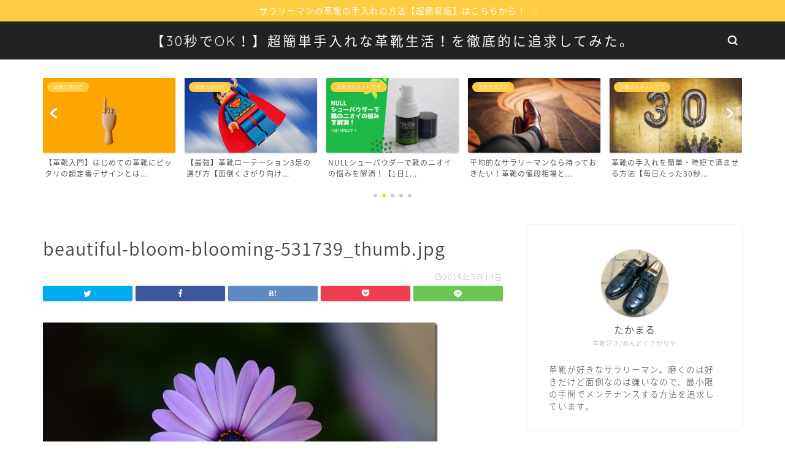

--- FILE ---
content_type: text/html; charset=UTF-8
request_url: https://rakukawagutsu.com/not-need-delicatecream/beautiful-bloom-blooming-531739_thumb-jpg/
body_size: 12490
content:
<!DOCTYPE html>
<html lang="ja">
<head prefix="og: http://ogp.me/ns# fb: http://ogp.me/ns/fb# article: http://ogp.me/ns/article#">
<meta charset="utf-8">
<meta http-equiv="X-UA-Compatible" content="IE=edge">
<meta name="viewport" content="width=device-width, initial-scale=1">
<!-- ここからOGP -->
<meta property="og:type" content="blog">
<meta property="og:title" content="beautiful-bloom-blooming-531739_thumb.jpg｜超簡単手入れな革靴生活！を徹底的に追求してみた。"> 
<meta property="og:url" content="https://rakukawagutsu.com/not-need-delicatecream/beautiful-bloom-blooming-531739_thumb-jpg/"> 
<meta property="og:description" content=""> 
<meta property="og:image" content="https://rakukawagutsu.com/wp-content/themes/jin/img/noimg.png">
<meta property="og:site_name" content="超簡単手入れな革靴生活！を徹底的に追求してみた。">
<meta property="fb:admins" content="">
<meta name="twitter:card" content="summary">
<meta name="twitter:site" content="@takamaru_bkrk">
<!-- ここまでOGP --> 

<meta name="description" itemprop="description" content="" >
<link rel="shortcut icon" href="https://rakukawagutsu.com/wp-content/themes/jin/favicon.ico">

<title>beautiful-bloom-blooming-531739_thumb.jpg | 超簡単手入れな革靴生活！を徹底的に追求してみた。</title>

		<!-- All in One SEO 4.1.5.3 -->
		<meta name="robots" content="max-image-preview:large" />
		<meta property="og:locale" content="ja_JP" />
		<meta property="og:site_name" content="超簡単手入れな革靴生活！を徹底的に追求してみた。 | 高い再現性を目指します" />
		<meta property="og:type" content="article" />
		<meta property="og:title" content="beautiful-bloom-blooming-531739_thumb.jpg | 超簡単手入れな革靴生活！を徹底的に追求してみた。" />
		<meta property="article:published_time" content="2019-05-14T01:27:28+00:00" />
		<meta property="article:modified_time" content="2019-05-14T01:27:28+00:00" />
		<meta name="twitter:card" content="summary" />
		<meta name="twitter:domain" content="rakukawagutsu.com" />
		<meta name="twitter:title" content="beautiful-bloom-blooming-531739_thumb.jpg | 超簡単手入れな革靴生活！を徹底的に追求してみた。" />
		<script type="application/ld+json" class="aioseo-schema">
			{"@context":"https:\/\/schema.org","@graph":[{"@type":"WebSite","@id":"https:\/\/rakukawagutsu.com\/#website","url":"https:\/\/rakukawagutsu.com\/","name":"\u8d85\u7c21\u5358\u624b\u5165\u308c\u306a\u9769\u9774\u751f\u6d3b\uff01\u3092\u5fb9\u5e95\u7684\u306b\u8ffd\u6c42\u3057\u3066\u307f\u305f\u3002","description":"\u9ad8\u3044\u518d\u73fe\u6027\u3092\u76ee\u6307\u3057\u307e\u3059","inLanguage":"ja","publisher":{"@id":"https:\/\/rakukawagutsu.com\/#organization"}},{"@type":"Organization","@id":"https:\/\/rakukawagutsu.com\/#organization","name":"\u8d85\u7c21\u5358\u624b\u5165\u308c\u306a\u9769\u9774\u751f\u6d3b\uff01\u3092\u5fb9\u5e95\u7684\u306b\u8ffd\u6c42\u3057\u3066\u307f\u305f\u3002","url":"https:\/\/rakukawagutsu.com\/"},{"@type":"BreadcrumbList","@id":"https:\/\/rakukawagutsu.com\/not-need-delicatecream\/beautiful-bloom-blooming-531739_thumb-jpg\/#breadcrumblist","itemListElement":[{"@type":"ListItem","@id":"https:\/\/rakukawagutsu.com\/#listItem","position":1,"item":{"@type":"WebPage","@id":"https:\/\/rakukawagutsu.com\/","name":"\u30db\u30fc\u30e0","description":"\u9ad8\u3044\u518d\u73fe\u6027\u3092\u76ee\u6307\u3057\u307e\u3059","url":"https:\/\/rakukawagutsu.com\/"},"nextItem":"https:\/\/rakukawagutsu.com\/not-need-delicatecream\/beautiful-bloom-blooming-531739_thumb-jpg\/#listItem"},{"@type":"ListItem","@id":"https:\/\/rakukawagutsu.com\/not-need-delicatecream\/beautiful-bloom-blooming-531739_thumb-jpg\/#listItem","position":2,"item":{"@type":"WebPage","@id":"https:\/\/rakukawagutsu.com\/not-need-delicatecream\/beautiful-bloom-blooming-531739_thumb-jpg\/","name":"beautiful-bloom-blooming-531739_thumb.jpg","url":"https:\/\/rakukawagutsu.com\/not-need-delicatecream\/beautiful-bloom-blooming-531739_thumb-jpg\/"},"previousItem":"https:\/\/rakukawagutsu.com\/#listItem"}]},{"@type":"Person","@id":"https:\/\/rakukawagutsu.com\/author\/takamaru_kawagutsu\/#author","url":"https:\/\/rakukawagutsu.com\/author\/takamaru_kawagutsu\/","name":"takamaru_kawagutsu","image":{"@type":"ImageObject","@id":"https:\/\/rakukawagutsu.com\/not-need-delicatecream\/beautiful-bloom-blooming-531739_thumb-jpg\/#authorImage","url":"https:\/\/secure.gravatar.com\/avatar\/a24ef90db6ead1e812f8fa63e3843fed?s=96&d=mm&r=g","width":96,"height":96,"caption":"takamaru_kawagutsu"}},{"@type":"ItemPage","@id":"https:\/\/rakukawagutsu.com\/not-need-delicatecream\/beautiful-bloom-blooming-531739_thumb-jpg\/#itempage","url":"https:\/\/rakukawagutsu.com\/not-need-delicatecream\/beautiful-bloom-blooming-531739_thumb-jpg\/","name":"beautiful-bloom-blooming-531739_thumb.jpg | \u8d85\u7c21\u5358\u624b\u5165\u308c\u306a\u9769\u9774\u751f\u6d3b\uff01\u3092\u5fb9\u5e95\u7684\u306b\u8ffd\u6c42\u3057\u3066\u307f\u305f\u3002","inLanguage":"ja","isPartOf":{"@id":"https:\/\/rakukawagutsu.com\/#website"},"breadcrumb":{"@id":"https:\/\/rakukawagutsu.com\/not-need-delicatecream\/beautiful-bloom-blooming-531739_thumb-jpg\/#breadcrumblist"},"author":"https:\/\/rakukawagutsu.com\/author\/takamaru_kawagutsu\/#author","creator":"https:\/\/rakukawagutsu.com\/author\/takamaru_kawagutsu\/#author","datePublished":"2019-05-14T01:27:28+09:00","dateModified":"2019-05-14T01:27:28+09:00"}]}
		</script>
		<!-- All in One SEO -->

<link rel='dns-prefetch' href='//ajax.googleapis.com' />
<link rel='dns-prefetch' href='//cdnjs.cloudflare.com' />
<link rel='dns-prefetch' href='//s.w.org' />
<link rel='dns-prefetch' href='//pagead2.googlesyndication.com' />
<link rel="alternate" type="application/rss+xml" title="超簡単手入れな革靴生活！を徹底的に追求してみた。 &raquo; フィード" href="https://rakukawagutsu.com/feed/" />
<link rel="alternate" type="application/rss+xml" title="超簡単手入れな革靴生活！を徹底的に追求してみた。 &raquo; コメントフィード" href="https://rakukawagutsu.com/comments/feed/" />
<link rel="alternate" type="application/rss+xml" title="超簡単手入れな革靴生活！を徹底的に追求してみた。 &raquo; beautiful-bloom-blooming-531739_thumb.jpg のコメントのフィード" href="https://rakukawagutsu.com/not-need-delicatecream/beautiful-bloom-blooming-531739_thumb-jpg/feed/" />
		<script type="text/javascript">
			window._wpemojiSettings = {"baseUrl":"https:\/\/s.w.org\/images\/core\/emoji\/12.0.0-1\/72x72\/","ext":".png","svgUrl":"https:\/\/s.w.org\/images\/core\/emoji\/12.0.0-1\/svg\/","svgExt":".svg","source":{"concatemoji":"https:\/\/rakukawagutsu.com\/wp-includes\/js\/wp-emoji-release.min.js?ver=5.3.20"}};
			!function(e,a,t){var n,r,o,i=a.createElement("canvas"),p=i.getContext&&i.getContext("2d");function s(e,t){var a=String.fromCharCode;p.clearRect(0,0,i.width,i.height),p.fillText(a.apply(this,e),0,0);e=i.toDataURL();return p.clearRect(0,0,i.width,i.height),p.fillText(a.apply(this,t),0,0),e===i.toDataURL()}function c(e){var t=a.createElement("script");t.src=e,t.defer=t.type="text/javascript",a.getElementsByTagName("head")[0].appendChild(t)}for(o=Array("flag","emoji"),t.supports={everything:!0,everythingExceptFlag:!0},r=0;r<o.length;r++)t.supports[o[r]]=function(e){if(!p||!p.fillText)return!1;switch(p.textBaseline="top",p.font="600 32px Arial",e){case"flag":return s([127987,65039,8205,9895,65039],[127987,65039,8203,9895,65039])?!1:!s([55356,56826,55356,56819],[55356,56826,8203,55356,56819])&&!s([55356,57332,56128,56423,56128,56418,56128,56421,56128,56430,56128,56423,56128,56447],[55356,57332,8203,56128,56423,8203,56128,56418,8203,56128,56421,8203,56128,56430,8203,56128,56423,8203,56128,56447]);case"emoji":return!s([55357,56424,55356,57342,8205,55358,56605,8205,55357,56424,55356,57340],[55357,56424,55356,57342,8203,55358,56605,8203,55357,56424,55356,57340])}return!1}(o[r]),t.supports.everything=t.supports.everything&&t.supports[o[r]],"flag"!==o[r]&&(t.supports.everythingExceptFlag=t.supports.everythingExceptFlag&&t.supports[o[r]]);t.supports.everythingExceptFlag=t.supports.everythingExceptFlag&&!t.supports.flag,t.DOMReady=!1,t.readyCallback=function(){t.DOMReady=!0},t.supports.everything||(n=function(){t.readyCallback()},a.addEventListener?(a.addEventListener("DOMContentLoaded",n,!1),e.addEventListener("load",n,!1)):(e.attachEvent("onload",n),a.attachEvent("onreadystatechange",function(){"complete"===a.readyState&&t.readyCallback()})),(n=t.source||{}).concatemoji?c(n.concatemoji):n.wpemoji&&n.twemoji&&(c(n.twemoji),c(n.wpemoji)))}(window,document,window._wpemojiSettings);
		</script>
		<style type="text/css">
img.wp-smiley,
img.emoji {
	display: inline !important;
	border: none !important;
	box-shadow: none !important;
	height: 1em !important;
	width: 1em !important;
	margin: 0 .07em !important;
	vertical-align: -0.1em !important;
	background: none !important;
	padding: 0 !important;
}
</style>
	<link rel='stylesheet' id='wp-block-library-css'  href='https://rakukawagutsu.com/wp-includes/css/dist/block-library/style.min.css?ver=5.3.20' type='text/css' media='all' />
<link rel='stylesheet' id='theme-style-css'  href='https://rakukawagutsu.com/wp-content/themes/jin/style.css?ver=5.3.20' type='text/css' media='all' />
<link rel='stylesheet' id='swiper-style-css'  href='https://cdnjs.cloudflare.com/ajax/libs/Swiper/4.0.7/css/swiper.min.css?ver=5.3.20' type='text/css' media='all' />
<script type='text/javascript'>
/* <![CDATA[ */
var eio_lazy_vars = {"exactdn_domain":""};
/* ]]> */
</script>
<script type='text/javascript' src='https://rakukawagutsu.com/wp-content/plugins/ewww-image-optimizer/includes/lazysizes.min.js?ver=525.0'></script>
<link rel='https://api.w.org/' href='https://rakukawagutsu.com/wp-json/' />
<link rel='shortlink' href='https://rakukawagutsu.com/?p=73' />
<link rel="alternate" type="application/json+oembed" href="https://rakukawagutsu.com/wp-json/oembed/1.0/embed?url=https%3A%2F%2Frakukawagutsu.com%2Fnot-need-delicatecream%2Fbeautiful-bloom-blooming-531739_thumb-jpg%2F" />
<link rel="alternate" type="text/xml+oembed" href="https://rakukawagutsu.com/wp-json/oembed/1.0/embed?url=https%3A%2F%2Frakukawagutsu.com%2Fnot-need-delicatecream%2Fbeautiful-bloom-blooming-531739_thumb-jpg%2F&#038;format=xml" />
<meta name="generator" content="Site Kit by Google 1.46.0" />	<style type="text/css">
		#wrapper{
							background-color: #fff;
				background-image: url();
					}
		.related-entry-headline-text span:before,
		#comment-title span:before,
		#reply-title span:before{
			background-color: #222222;
			border-color: #222222!important;
		}
		
		#breadcrumb:after,
		#page-top a{	
			background-color: #222222;
		}
				#footer-widget-area{
			background-color: #222222;
			border: none!important;
		}
		.footer-inner a
		#copyright,
		#copyright-center{
			border-color: taransparent!important;
			color: #444444!important;
		}
				.page-top-footer a{
			color: #222222!important;
		}
				#breadcrumb ul li,
		#breadcrumb ul li a{
			color: #222222!important;
		}
		
		body,
		a,
		a:link,
		a:visited,
		.my-profile,
		.widgettitle,
		.tabBtn-mag label{
			color: #444444;
		}
		a:hover{
			color: #008db7;
		}
						.widget_nav_menu ul > li > a:before,
		.widget_categories ul > li > a:before,
		.widget_pages ul > li > a:before,
		.widget_recent_entries ul > li > a:before,
		.widget_archive ul > li > a:before,
		.widget_archive form:after,
		.widget_categories form:after,
		.widget_nav_menu ul > li > ul.sub-menu > li > a:before,
		.widget_categories ul > li > .children > li > a:before,
		.widget_pages ul > li > .children > li > a:before,
		.widget_nav_menu ul > li > ul.sub-menu > li > ul.sub-menu li > a:before,
		.widget_categories ul > li > .children > li > .children li > a:before,
		.widget_pages ul > li > .children > li > .children li > a:before{
			color: #222222;
		}
		.widget_nav_menu ul .sub-menu .sub-menu li a:before{
			background-color: #444444!important;
		}
		footer .footer-widget,
		footer .footer-widget a,
		footer .footer-widget ul li,
		.footer-widget.widget_nav_menu ul > li > a:before,
		.footer-widget.widget_categories ul > li > a:before,
		.footer-widget.widget_recent_entries ul > li > a:before,
		.footer-widget.widget_pages ul > li > a:before,
		.footer-widget.widget_archive ul > li > a:before,
		footer .widget_tag_cloud .tagcloud a:before{
			color: #fff!important;
			border-color: #fff!important;
		}
		footer .footer-widget .widgettitle{
			color: #fff!important;
			border-color: #ffcd44!important;
		}
		footer .widget_nav_menu ul .children .children li a:before,
		footer .widget_categories ul .children .children li a:before,
		footer .widget_nav_menu ul .sub-menu .sub-menu li a:before{
			background-color: #fff!important;
		}
		#drawernav a:hover,
		.post-list-title,
		#prev-next p,
		#toc_container .toc_list li a{
			color: #444444!important;
		}
		
		#header-box{
			background-color: #222222;
		}
												@media (min-width: 768px) {
			.top-image-meta{
				margin-top: calc(0px - 30px);
			}
		}
		@media (min-width: 1200px) {
			.top-image-meta{
				margin-top: calc(0px);
			}
		}
				.pickup-contents:before{
			background-color: #222222!important;
		}
		
		.main-image-text{
			color: #ffffff;
		}
		.main-image-text-sub{
			color: #555;
		}
		
						#site-info{
			padding-top: 15px!important;
			padding-bottom: 15px!important;
		}
				
		#site-info span a{
			color: #f4f4f4!important;
		}
		
				#headmenu .headsns .line a svg{
			fill: #f4f4f4!important;
		}
		#headmenu .headsns a,
		#headmenu{
			color: #f4f4f4!important;
			border-color:#f4f4f4!important;
		}
						.profile-follow .line-sns a svg{
			fill: #222222!important;
		}
		.profile-follow .line-sns a:hover svg{
			fill: #ffcd44!important;
		}
		.profile-follow a{
			color: #222222!important;
			border-color:#222222!important;
		}
		.profile-follow a:hover,
		#headmenu .headsns a:hover{
			color:#ffcd44!important;
			border-color:#ffcd44!important;
		}
				.search-box:hover{
			color:#ffcd44!important;
			border-color:#ffcd44!important;
		}
				#header #headmenu .headsns .line a:hover svg{
			fill:#ffcd44!important;
		}
		.cps-icon-bar,
		#navtoggle:checked + .sp-menu-open .cps-icon-bar{
			background-color: #f4f4f4;
		}
		#nav-container{
			background-color: #fcfcfc;
		}
		.menu-box .menu-item svg{
			fill:#666666;
		}
		#drawernav ul.menu-box > li > a,
		#drawernav2 ul.menu-box > li > a,
		#drawernav3 ul.menu-box > li > a,
		#drawernav4 ul.menu-box > li > a,
		#drawernav5 ul.menu-box > li > a,
		#drawernav ul.menu-box > li.menu-item-has-children:after,
		#drawernav2 ul.menu-box > li.menu-item-has-children:after,
		#drawernav3 ul.menu-box > li.menu-item-has-children:after,
		#drawernav4 ul.menu-box > li.menu-item-has-children:after,
		#drawernav5 ul.menu-box > li.menu-item-has-children:after{
			color: #666666!important;
		}
		#drawernav ul.menu-box li a,
		#drawernav2 ul.menu-box li a,
		#drawernav3 ul.menu-box li a,
		#drawernav4 ul.menu-box li a,
		#drawernav5 ul.menu-box li a{
			font-size: 14px!important;
		}
		#drawernav3 ul.menu-box > li{
			color: #444444!important;
		}
		#drawernav4 .menu-box > .menu-item > a:after,
		#drawernav3 .menu-box > .menu-item > a:after,
		#drawernav .menu-box > .menu-item > a:after{
			background-color: #666666!important;
		}
		#drawernav2 .menu-box > .menu-item:hover,
		#drawernav5 .menu-box > .menu-item:hover{
			border-top-color: #222222!important;
		}
				.cps-info-bar a{
			background-color: #ffcd44!important;
		}
				@media (min-width: 768px) {
			.post-list-mag .post-list-item:not(:nth-child(2n)){
				margin-right: 2.6%;
			}
		}
				@media (min-width: 768px) {
			#tab-1:checked ~ .tabBtn-mag li [for="tab-1"]:after,
			#tab-2:checked ~ .tabBtn-mag li [for="tab-2"]:after,
			#tab-3:checked ~ .tabBtn-mag li [for="tab-3"]:after,
			#tab-4:checked ~ .tabBtn-mag li [for="tab-4"]:after{
				border-top-color: #222222!important;
			}
			.tabBtn-mag label{
				border-bottom-color: #222222!important;
			}
		}
		#tab-1:checked ~ .tabBtn-mag li [for="tab-1"],
		#tab-2:checked ~ .tabBtn-mag li [for="tab-2"],
		#tab-3:checked ~ .tabBtn-mag li [for="tab-3"],
		#tab-4:checked ~ .tabBtn-mag li [for="tab-4"],
		#prev-next a.next:after,
		#prev-next a.prev:after,
		.more-cat-button a:hover span:before{
			background-color: #222222!important;
		}
		

		.swiper-slide .post-list-cat,
		.post-list-mag .post-list-cat,
		.post-list-mag3col .post-list-cat,
		.post-list-mag-sp1col .post-list-cat,
		.swiper-pagination-bullet-active,
		.pickup-cat,
		.post-list .post-list-cat,
		#breadcrumb .bcHome a:hover span:before,
		.popular-item:nth-child(1) .pop-num,
		.popular-item:nth-child(2) .pop-num,
		.popular-item:nth-child(3) .pop-num{
			background-color: #ffcd44!important;
		}
		.sidebar-btn a,
		.profile-sns-menu{
			background-color: #ffcd44!important;
		}
		.sp-sns-menu a,
		.pickup-contents-box a:hover .pickup-title{
			border-color: #222222!important;
			color: #222222!important;
		}
				.pro-line svg{
			fill: #222222!important;
		}
		.cps-post-cat a,
		.meta-cat,
		.popular-cat{
			background-color: #ffcd44!important;
			border-color: #ffcd44!important;
		}
		.tagicon,
		.tag-box a,
		#toc_container .toc_list > li,
		#toc_container .toc_title{
			color: #222222!important;
		}
		.widget_tag_cloud a::before{
			color: #444444!important;
		}
		.tag-box a,
		#toc_container:before{
			border-color: #222222!important;
		}
		.cps-post-cat a:hover{
			color: #008db7!important;
		}
		.pagination li:not([class*="current"]) a:hover,
		.widget_tag_cloud a:hover{
			background-color: #222222!important;
		}
		.pagination li:not([class*="current"]) a:hover{
			opacity: 0.5!important;
		}
		.pagination li.current a{
			background-color: #222222!important;
			border-color: #222222!important;
		}
		.nextpage a:hover span {
			color: #222222!important;
			border-color: #222222!important;
		}
		.cta-content:before{
			background-color: #6FBFCA!important;
		}
		.cta-text,
		.info-title{
			color: #fff!important;
		}
		#footer-widget-area.footer_style1 .widgettitle{
			border-color: #ffcd44!important;
		}
		.sidebar_style1 .widgettitle,
		.sidebar_style5 .widgettitle{
			border-color: #222222!important;
		}
		.sidebar_style2 .widgettitle,
		.sidebar_style4 .widgettitle,
		.sidebar_style6 .widgettitle,
		#home-bottom-widget .widgettitle,
		#home-top-widget .widgettitle,
		#post-bottom-widget .widgettitle,
		#post-top-widget .widgettitle{
			background-color: #222222!important;
		}
		#home-bottom-widget .widget_search .search-box input[type="submit"],
		#home-top-widget .widget_search .search-box input[type="submit"],
		#post-bottom-widget .widget_search .search-box input[type="submit"],
		#post-top-widget .widget_search .search-box input[type="submit"]{
			background-color: #ffcd44!important;
		}
		
		.tn-logo-size{
			font-size: 160%!important;
		}
		@media (min-width: 768px) {
		.tn-logo-size img{
			width: calc(160%*2.2)!important;
		}
		}
		@media (min-width: 1200px) {
		.tn-logo-size img{
			width: 160%!important;
		}
		}
		.sp-logo-size{
			font-size: 100%!important;
		}
		.sp-logo-size img{
			width: 100%!important;
		}
				.cps-post-main ul > li:before,
		.cps-post-main ol > li:before{
			background-color: #ffcd44!important;
		}
		.profile-card .profile-title{
			background-color: #222222!important;
		}
		.profile-card{
			border-color: #222222!important;
		}
		.cps-post-main a{
			color:#008db7;
		}
		.cps-post-main .marker{
			background: -webkit-linear-gradient( transparent 60%, #ffcedb 0% ) ;
			background: linear-gradient( transparent 60%, #ffcedb 0% ) ;
		}
		.cps-post-main .marker2{
			background: -webkit-linear-gradient( transparent 60%, #a9eaf2 0% ) ;
			background: linear-gradient( transparent 60%, #a9eaf2 0% ) ;
		}
		
		
		.simple-box1{
			border-color:#ef9b9b!important;
		}
		.simple-box2{
			border-color:#f2bf7d!important;
		}
		.simple-box3{
			border-color:#b5e28a!important;
		}
		.simple-box4{
			border-color:#7badd8!important;
		}
		.simple-box4:before{
			background-color: #7badd8;
		}
		.simple-box5{
			border-color:#e896c7!important;
		}
		.simple-box5:before{
			background-color: #e896c7;
		}
		.simple-box6{
			background-color:#fffdef!important;
		}
		.simple-box7{
			border-color:#def1f9!important;
		}
		.simple-box7:before{
			background-color:#def1f9!important;
		}
		.simple-box8{
			border-color:#96ddc1!important;
		}
		.simple-box8:before{
			background-color:#96ddc1!important;
		}
		.simple-box9:before{
			background-color:#e1c0e8!important;
		}
				.simple-box9:after{
			border-color:#e1c0e8 #e1c0e8 #fff #fff!important;
		}
				
		.kaisetsu-box1:before,
		.kaisetsu-box1-title{
			background-color:#ffb49e!important;
		}
		.kaisetsu-box2{
			border-color:#89c2f4!important;
		}
		.kaisetsu-box2-title{
			background-color:#89c2f4!important;
		}
		.kaisetsu-box4{
			border-color:#ea91a9!important;
		}
		.kaisetsu-box4-title{
			background-color:#ea91a9!important;
		}
		.kaisetsu-box5:before{
			background-color:#57b3ba!important;
		}
		.kaisetsu-box5-title{
			background-color:#57b3ba!important;
		}
		
		.concept-box1{
			border-color:#85db8f!important;
		}
		.concept-box1:after{
			background-color:#85db8f!important;
		}
		.concept-box1:before{
			content:"ポイント"!important;
			color:#85db8f!important;
		}
		.concept-box2{
			border-color:#f7cf6a!important;
		}
		.concept-box2:after{
			background-color:#f7cf6a!important;
		}
		.concept-box2:before{
			content:"注意点"!important;
			color:#f7cf6a!important;
		}
		.concept-box3{
			border-color:#86cee8!important;
		}
		.concept-box3:after{
			background-color:#86cee8!important;
		}
		.concept-box3:before{
			content:"良い例"!important;
			color:#86cee8!important;
		}
		.concept-box4{
			border-color:#ed8989!important;
		}
		.concept-box4:after{
			background-color:#ed8989!important;
		}
		.concept-box4:before{
			content:"悪い例"!important;
			color:#ed8989!important;
		}
		.concept-box5{
			border-color:#9e9e9e!important;
		}
		.concept-box5:after{
			background-color:#9e9e9e!important;
		}
		.concept-box5:before{
			content:"参考"!important;
			color:#9e9e9e!important;
		}
		.concept-box6{
			border-color:#8eaced!important;
		}
		.concept-box6:after{
			background-color:#8eaced!important;
		}
		.concept-box6:before{
			content:"メモ"!important;
			color:#8eaced!important;
		}
		
		.innerlink-box1,
		.blog-card{
			border-color:#73bc9b!important;
		}
		.innerlink-box1-title{
			background-color:#73bc9b!important;
			border-color:#73bc9b!important;
		}
		.innerlink-box1:before,
		.blog-card-hl-box{
			background-color:#73bc9b!important;
		}
				.concept-box1:before,
		.concept-box2:before,
		.concept-box3:before,
		.concept-box4:before,
		.concept-box5:before,
		.concept-box6:before{
			background-color: #fff;
			background-image: url();
		}
		.concept-box1:after,
		.concept-box2:after,
		.concept-box3:after,
		.concept-box4:after,
		.concept-box5:after,
		.concept-box6:after{
			border-color: #fff;
			border-image: url() 27 23 / 50px 30px / 1rem round space0 / 5px 5px;
		}
				
		.jin-ac-box01-title::after{
			color: #222222;
		}
		
		.color-button01 a,
		.color-button01 a:hover,
		.color-button01:before{
			background-color: #008db7!important;
		}
		.top-image-btn-color a,
		.top-image-btn-color a:hover,
		.top-image-btn-color:before{
			background-color: #ffcd44!important;
		}
		.color-button02 a,
		.color-button02 a:hover,
		.color-button02:before{
			background-color: #d9333f!important;
		}
		
		.color-button01-big a,
		.color-button01-big a:hover,
		.color-button01-big:before{
			background-color: #3296d1!important;
		}
		.color-button01-big a,
		.color-button01-big:before{
			border-radius: 5px!important;
		}
		.color-button01-big a{
			padding-top: 20px!important;
			padding-bottom: 20px!important;
		}
		
		.color-button02-big a,
		.color-button02-big a:hover,
		.color-button02-big:before{
			background-color: #83d159!important;
		}
		.color-button02-big a,
		.color-button02-big:before{
			border-radius: 5px!important;
		}
		.color-button02-big a{
			padding-top: 20px!important;
			padding-bottom: 20px!important;
		}
				.color-button01-big{
			width: 75%!important;
		}
		.color-button02-big{
			width: 75%!important;
		}
				
		
					.top-image-btn-color:before,
			.color-button01:before,
			.color-button02:before,
			.color-button01-big:before,
			.color-button02-big:before{
				bottom: -1px;
				left: -1px;
				width: 100%;
				height: 100%;
				border-radius: 6px;
				box-shadow: 0px 1px 5px 0px rgba(0, 0, 0, 0.25);
				-webkit-transition: all .4s;
				transition: all .4s;
			}
			.top-image-btn-color a:hover,
			.color-button01 a:hover,
			.color-button02 a:hover,
			.color-button01-big a:hover,
			.color-button02-big a:hover{
				-webkit-transform: translateY(2px);
				transform: translateY(2px);
				-webkit-filter: brightness(0.95);
				 filter: brightness(0.95);
			}
			.top-image-btn-color:hover:before,
			.color-button01:hover:before,
			.color-button02:hover:before,
			.color-button01-big:hover:before,
			.color-button02-big:hover:before{
				-webkit-transform: translateY(2px);
				transform: translateY(2px);
				box-shadow: none!important;
			}
				
		.h2-style01 h2,
		.h2-style02 h2:before,
		.h2-style03 h2,
		.h2-style04 h2:before,
		.h2-style05 h2,
		.h2-style07 h2:before,
		.h2-style07 h2:after,
		.h3-style03 h3:before,
		.h3-style02 h3:before,
		.h3-style05 h3:before,
		.h3-style07 h3:before,
		.h2-style08 h2:after,
		.h2-style10 h2:before,
		.h2-style10 h2:after,
		.h3-style02 h3:after,
		.h4-style02 h4:before{
			background-color: #222222!important;
		}
		.h3-style01 h3,
		.h3-style04 h3,
		.h3-style05 h3,
		.h3-style06 h3,
		.h4-style01 h4,
		.h2-style02 h2,
		.h2-style08 h2,
		.h2-style08 h2:before,
		.h2-style09 h2,
		.h4-style03 h4{
			border-color: #222222!important;
		}
		.h2-style05 h2:before{
			border-top-color: #222222!important;
		}
		.h2-style06 h2:before,
		.sidebar_style3 .widgettitle:after{
			background-image: linear-gradient(
				-45deg,
				transparent 25%,
				#222222 25%,
				#222222 50%,
				transparent 50%,
				transparent 75%,
				#222222 75%,
				#222222			);
		}
				.jin-h2-icons.h2-style02 h2 .jic:before,
		.jin-h2-icons.h2-style04 h2 .jic:before,
		.jin-h2-icons.h2-style06 h2 .jic:before,
		.jin-h2-icons.h2-style07 h2 .jic:before,
		.jin-h2-icons.h2-style08 h2 .jic:before,
		.jin-h2-icons.h2-style09 h2 .jic:before,
		.jin-h2-icons.h2-style10 h2 .jic:before,
		.jin-h3-icons.h3-style01 h3 .jic:before,
		.jin-h3-icons.h3-style02 h3 .jic:before,
		.jin-h3-icons.h3-style03 h3 .jic:before,
		.jin-h3-icons.h3-style04 h3 .jic:before,
		.jin-h3-icons.h3-style05 h3 .jic:before,
		.jin-h3-icons.h3-style06 h3 .jic:before,
		.jin-h3-icons.h3-style07 h3 .jic:before,
		.jin-h4-icons.h4-style01 h4 .jic:before,
		.jin-h4-icons.h4-style02 h4 .jic:before,
		.jin-h4-icons.h4-style03 h4 .jic:before,
		.jin-h4-icons.h4-style04 h4 .jic:before{
			color:#222222;
		}
		
		@media all and (-ms-high-contrast:none){
			*::-ms-backdrop, .color-button01:before,
			.color-button02:before,
			.color-button01-big:before,
			.color-button02-big:before{
				background-color: #595857!important;
			}
		}
		
		.jin-lp-h2 h2,
		.jin-lp-h2 h2{
			background-color: transparent!important;
			border-color: transparent!important;
			color: #444444!important;
		}
		.jincolumn-h3style2{
			border-color:#222222!important;
		}
		.jinlph2-style1 h2:first-letter{
			color:#222222!important;
		}
		.jinlph2-style2 h2,
		.jinlph2-style3 h2{
			border-color:#222222!important;
		}
		.jin-photo-title .jin-fusen1-down,
		.jin-photo-title .jin-fusen1-even,
		.jin-photo-title .jin-fusen1-up{
			border-left-color:#222222;
		}
		.jin-photo-title .jin-fusen2,
		.jin-photo-title .jin-fusen3{
			background-color:#222222;
		}
		.jin-photo-title .jin-fusen2:before,
		.jin-photo-title .jin-fusen3:before {
			border-top-color: #222222;
		}
		
		
	</style>

<!-- Google AdSense snippet added by Site Kit -->
<meta name="google-adsense-platform-account" content="ca-host-pub-2644536267352236">
<meta name="google-adsense-platform-domain" content="sitekit.withgoogle.com">
<!-- End Google AdSense snippet added by Site Kit -->
<noscript><style>.lazyload[data-src]{display:none !important;}</style></noscript>
<!-- Google AdSense snippet added by Site Kit -->
<script  src="https://pagead2.googlesyndication.com/pagead/js/adsbygoogle.js?client=ca-pub-9603653146877231" crossorigin="anonymous"></script>

<!-- End Google AdSense snippet added by Site Kit -->
		<style type="text/css" id="wp-custom-css">
			/*箇条書きの色変更*/
ul {
}

/* 購入・申し込みボタン */
.my-button-a8 {
	text-align: center;
	margin-top: 30px;
}
.my-button-a8 a {
  margin: 0 auto;
  padding: 1em;
  color: #fff;
  font-size: 18px;
  font-weight: 700;
  background-color: #1DB948;
  transition: 0.3s;
	text-decoration:none;
	text-align: center;
}

.my-button-a8 a:hover {
  text-decoration: none;
  background-color: #10B040;
}

/*Amazon*/
.amazlet-box {
	border: 2px solid #bbbbbb;
	padding: 24px;
	margin-bottom: 24px!important;
}
.amazlet-image {
	margin-right: 24px!important;
}
.amazlet-image img{
margin-bottom: 0;
}
.amazlet-detail {
	display: none;
}
.amazlet-name > p {
	padding-bottom: 0.5rem;
}
.amazlet-link {
		margin-top: 24px!important;
}
.amazlet-link a {
	text-decoration: none;
	background: orange;
	color: white;
	padding: 6px 24px;
	border-radius: 2px;
	font-size: 0.9em;
}

.cps-post-main h2 {
	margin-top: 4rem;
	margin-bottom: 2rem;
}
.cps-post-main h3 {
	margin-top: 3rem;
}		</style>
			
<!--カエレバCSS-->
<link href="https://rakukawagutsu.com/wp-content/themes/jin/css/kaereba.css" rel="stylesheet" />
<!--アプリーチCSS-->

<!-- Global site tag (gtag.js) - Google Analytics -->
<script async src="https://www.googletagmanager.com/gtag/js?id=UA-35888399-7"></script>
<script>
  window.dataLayer = window.dataLayer || [];
  function gtag(){dataLayer.push(arguments);}
  gtag('js', new Date());

  gtag('config', 'UA-35888399-7');
</script>
</head>
<body class="attachment attachment-template-default single single-attachment postid-73 attachmentid-73 attachment-jpeg" id="nts-style">
<div id="wrapper">

		
	<div id="scroll-content" class="animate">
	
		<!--ヘッダー-->

									<div class="cps-info-bar animate">
			<a href="http://rakukawagutsu.com/easy-care-30s/"><span>サラリーマンの革靴の手入れの方法【超簡易版】はこちらから！</span></a>
		</div>
		
<div id="header-box" class="tn_on header-box animate">
	<div id="header" class="header-type2 header animate">
		
		<div id="site-info" class="ef">
												<span class="tn-logo-size"><a href='https://rakukawagutsu.com/' title='超簡単手入れな革靴生活！を徹底的に追求してみた。' rel='home'>【30秒でOK！】超簡単手入れな革靴生活！を徹底的に追求してみた。</a></span>
									</div>

	
				<div id="headmenu">
			<span class="headsns tn_sns_on">
																	
									

			</span>
			<span class="headsearch tn_search_on">
				<form class="search-box" role="search" method="get" id="searchform" action="https://rakukawagutsu.com/">
	<input type="search" placeholder="" class="text search-text" value="" name="s" id="s">
	<input type="submit" id="searchsubmit" value="&#xe931;">
</form>
			</span>
		</div>
		
	</div>
	
		
</div>

		
		
		<!--ヘッダー-->

		<div class="clearfix"></div>

			
													<div class="pickup-contents-box-post-type animate">
	<div class="swiper-container">
		<ul class="pickup-contents swiper-wrapper">
					<li class="swiper-slide">
								<a href="https://rakukawagutsu.com/easy-care-30s/">
					<div class="pickup-image">
											<img src="data:image/svg+xml,%3Csvg xmlns='http://www.w3.org/2000/svg' viewBox='0 0 640 360'%3E%3C/svg%3E" alt="" width="640" height="360" data-src="https://rakukawagutsu.com/wp-content/uploads/2019/05/johannes-w-249542-unsplash-640x360.jpg" loading="lazy" class="lazyload" /><noscript><img src="https://rakukawagutsu.com/wp-content/uploads/2019/05/johannes-w-249542-unsplash-640x360.jpg" alt="" width="640" height="360" /></noscript>
																	<span class="cps-post-cat pickup-cat category-maintenance" style="background-color:!important;" itemprop="keywords">革靴のお手入れ方法</span>
											</div>
					<div class="pickup-title">革靴の手入れを簡単・時短で済ませる方法【毎日たった30秒...</div>
				</a>
							</li>
					<li class="swiper-slide">
								<a href="https://rakukawagutsu.com/first-lethershoes/">
					<div class="pickup-image">
											<img src="data:image/svg+xml,%3Csvg xmlns='http://www.w3.org/2000/svg' viewBox='0 0 640 360'%3E%3C/svg%3E" alt="" width="640" height="360" data-src="https://rakukawagutsu.com/wp-content/uploads/2019/05/charles-575243-unsplash-640x360.jpg" loading="lazy" class="lazyload" /><noscript><img src="https://rakukawagutsu.com/wp-content/uploads/2019/05/charles-575243-unsplash-640x360.jpg" alt="" width="640" height="360" /></noscript>
																	<span class="cps-post-cat pickup-cat category-how-to-select" style="background-color:!important;" itemprop="keywords">革靴の選び方</span>
											</div>
					<div class="pickup-title">【革靴入門】はじめての革靴にピッタリの超定番デザインとは...</div>
				</a>
							</li>
					<li class="swiper-slide">
								<a href="https://rakukawagutsu.com/select-rotation-3shoes/">
					<div class="pickup-image">
											<img src="data:image/svg+xml,%3Csvg xmlns='http://www.w3.org/2000/svg' viewBox='0 0 640 360'%3E%3C/svg%3E" alt="" width="640" height="360" data-src="https://rakukawagutsu.com/wp-content/uploads/2019/05/superman-1529274_640-640x360.jpg" loading="lazy" class="lazyload" /><noscript><img src="https://rakukawagutsu.com/wp-content/uploads/2019/05/superman-1529274_640-640x360.jpg" alt="" width="640" height="360" /></noscript>
																	<span class="cps-post-cat pickup-cat category-how-to-select" style="background-color:!important;" itemprop="keywords">革靴の選び方</span>
											</div>
					<div class="pickup-title">【最強】革靴ローテーション3足の選び方【面倒くさがり向け...</div>
				</a>
							</li>
					<li class="swiper-slide">
								<a href="https://rakukawagutsu.com/null-shoe-powder/">
					<div class="pickup-image">
											<img src="data:image/svg+xml,%3Csvg xmlns='http://www.w3.org/2000/svg' viewBox='0 0 640 360'%3E%3C/svg%3E" alt="" width="640" height="360" data-src="https://rakukawagutsu.com/wp-content/uploads/2021/12/NULLシューパウダーで靴のニオイの悩みを解消！-640x360.png" loading="lazy" class="lazyload" /><noscript><img src="https://rakukawagutsu.com/wp-content/uploads/2021/12/NULLシューパウダーで靴のニオイの悩みを解消！-640x360.png" alt="" width="640" height="360" /></noscript>
																	<span class="cps-post-cat pickup-cat category-maintenance" style="background-color:!important;" itemprop="keywords">革靴のお手入れ方法</span>
											</div>
					<div class="pickup-title">NULLシューパウダーで靴のニオイの悩みを解消！【1日1...</div>
				</a>
							</li>
					<li class="swiper-slide">
								<a href="https://rakukawagutsu.com/salaryman-average/">
					<div class="pickup-image">
											<img src="data:image/svg+xml,%3Csvg xmlns='http://www.w3.org/2000/svg' viewBox='0 0 640 360'%3E%3C/svg%3E" alt="" width="640" height="360" data-src="https://rakukawagutsu.com/wp-content/uploads/2019/05/clem-onojeghuo-130511-unsplash-640x360.jpg" loading="lazy" class="lazyload" /><noscript><img src="https://rakukawagutsu.com/wp-content/uploads/2019/05/clem-onojeghuo-130511-unsplash-640x360.jpg" alt="" width="640" height="360" /></noscript>
																	<span class="cps-post-cat pickup-cat category-how-to-select" style="background-color:!important;" itemprop="keywords">革靴の選び方</span>
											</div>
					<div class="pickup-title">平均的なサラリーマンなら持っておきたい！革靴の値段相場と...</div>
				</a>
							</li>
				</ul>
		
		<div class="swiper-pagination"></div>
		<div class="swiper-button-prev"></div>
		<div class="swiper-button-next"></div>
	</div>
</div>
							
			
	<div id="contents">
		
		<!--メインコンテンツ-->
		<main id="main-contents" class="main-contents article_style2 animate" itemprop="mainContentOfPage">
				<section class="cps-post-box hentry">
											<article class="cps-post">
							<header class="cps-post-header">
								<h1 class="cps-post-title entry-title" itemprop="headline">beautiful-bloom-blooming-531739_thumb.jpg</h1>
								<div class="cps-post-meta vcard">
									<span class="writer fn" itemprop="author" itemscope itemtype="https://schema.org/Person"><span itemprop="name">takamaru_kawagutsu</span></span>
									<span class="cps-post-cat" itemprop="keywords"></span>
									<span class="cps-post-date-box">
												<span class="cps-post-date"><i class="jic jin-ifont-watch" aria-hidden="true"></i>&nbsp;<time class="entry-date date published updated" datetime="2019-05-14T10:27:28+09:00">2019年5月14日</time></span>
										</span>
								</div>
																											<div class="share-top sns-design-type01">
	<div class="sns-top">
		<ol>
			<!--ツイートボタン-->
							<li class="twitter"><a href="https://twitter.com/intent/tweet?url=https%3A%2F%2Frakukawagutsu.com%2Fnot-need-delicatecream%2Fbeautiful-bloom-blooming-531739_thumb-jpg%2F&text=beautiful-bloom-blooming-531739_thumb.jpg - 超簡単手入れな革靴生活！を徹底的に追求してみた。&via=takamaru_bkrk&tw_p=tweetbutton"><i class="jic jin-ifont-twitter"></i></a>
				</li>
						<!--Facebookボタン-->
							<li class="facebook">
				<a href="https://www.facebook.com/sharer.php?src=bm&u=https%3A%2F%2Frakukawagutsu.com%2Fnot-need-delicatecream%2Fbeautiful-bloom-blooming-531739_thumb-jpg%2F&t=beautiful-bloom-blooming-531739_thumb.jpg - 超簡単手入れな革靴生活！を徹底的に追求してみた。" onclick="javascript:window.open(this.href, '', 'menubar=no,toolbar=no,resizable=yes,scrollbars=yes,height=300,width=600');return false;"><i class="jic jin-ifont-facebook-t" aria-hidden="true"></i></a>
				</li>
						<!--はてブボタン-->
							<li class="hatebu">
				<a href="https://b.hatena.ne.jp/add?mode=confirm&url=https%3A%2F%2Frakukawagutsu.com%2Fnot-need-delicatecream%2Fbeautiful-bloom-blooming-531739_thumb-jpg%2F" onclick="javascript:window.open(this.href, '', 'menubar=no,toolbar=no,resizable=yes,scrollbars=yes,height=400,width=510');return false;" ><i class="font-hatena"></i></a>
				</li>
						<!--Poketボタン-->
							<li class="pocket">
				<a href="https://getpocket.com/edit?url=https%3A%2F%2Frakukawagutsu.com%2Fnot-need-delicatecream%2Fbeautiful-bloom-blooming-531739_thumb-jpg%2F&title=beautiful-bloom-blooming-531739_thumb.jpg - 超簡単手入れな革靴生活！を徹底的に追求してみた。"><i class="jic jin-ifont-pocket" aria-hidden="true"></i></a>
				</li>
							<li class="line">
				<a href="https://line.me/R/msg/text/?https%3A%2F%2Frakukawagutsu.com%2Fnot-need-delicatecream%2Fbeautiful-bloom-blooming-531739_thumb-jpg%2F"><i class="jic jin-ifont-line" aria-hidden="true"></i></a>
				</li>
		</ol>
	</div>
</div>
<div class="clearfix"></div>
																								</header>

							<div class="cps-post-main-box">
								<div class="cps-post-main h2-style01 h3-style06 h4-style01 entry-content m-size " itemprop="articleBody">

																													<p>
											<a href="https://rakukawagutsu.com/wp-content/uploads/2019/05/beautiful-bloom-blooming-531739_thumb.jpg" target="_blank"><img src="data:image/svg+xml,%3Csvg xmlns='http://www.w3.org/2000/svg' viewBox='0 0 644 430'%3E%3C/svg%3E" width="644" height="430" alt="" data-src="https://rakukawagutsu.com/wp-content/uploads/2019/05/beautiful-bloom-blooming-531739_thumb.jpg" loading="lazy" class="lazyload" /><noscript><img src="https://rakukawagutsu.com/wp-content/uploads/2019/05/beautiful-bloom-blooming-531739_thumb.jpg" width="644" height="430" alt="" /></noscript></a>
										</p>
																		
								</div>
							</div>
						</article>
														</section>
			
															</main>
		<!--サイドバー-->
<div id="sidebar" class="sideber sidebar_style1 animate" role="complementary" itemscope itemtype="https://schema.org/WPSideBar">
		
	<div id="widget-profile-2" class="widget widget-profile">		<div class="my-profile">
			<div class="myjob">革靴好き/めんどくさがりや</div>
			<div class="myname">たかまる</div>
			<div class="my-profile-thumb">		
				<a href="https://rakukawagutsu.com/not-need-delicatecream/beautiful-bloom-blooming-531739_thumb-jpg/"><img src="[data-uri]" data-src="http://rakukawagutsu.com/wp-content/uploads/2019/05/2019-05-12-13-54-47-2-150x150.jpg" loading="lazy" class="lazyload" /><noscript><img src="http://rakukawagutsu.com/wp-content/uploads/2019/05/2019-05-12-13-54-47-2-150x150.jpg" /></noscript></a>
			</div>
			<div class="myintro">革靴が好きなサラリーマン。磨くのは好きだけど面倒なのは嫌いなので、最小限の手間でメンテナンスする方法を追求しています。</div>
					</div>
		</div><div id="search-2" class="widget widget_search"><div class="widgettitle ef">サイト内検索</div><form class="search-box" role="search" method="get" id="searchform" action="https://rakukawagutsu.com/">
	<input type="search" placeholder="" class="text search-text" value="" name="s" id="s">
	<input type="submit" id="searchsubmit" value="&#xe931;">
</form>
</div>	
			<div id="widget-tracking">
	<div id="categories-2" class="widget widget_categories"><div class="widgettitle ef">カテゴリー</div>		<ul>
				<li class="cat-item cat-item-3"><a href="https://rakukawagutsu.com/category/maintenance/" title="革靴のメンテナンス方法をまとめました。">革靴のお手入れ方法 <span class="count">3</span></a>
</li>
	<li class="cat-item cat-item-4"><a href="https://rakukawagutsu.com/category/how-to-select/" title="革靴を購入する前に読んでおきたい記事です。">革靴の選び方 <span class="count">13</span></a>
</li>
	<li class="cat-item cat-item-5"><a href="https://rakukawagutsu.com/category/knowledge/" title="知っておくと便利な革靴の知識">革靴まめ知識 <span class="count">2</span></a>
</li>
		</ul>
			</div><div id="text-2" class="widget widget_text">			<div class="textwidget"><p><a href="https://px.a8.net/svt/ejp?a8mat=3HQYAX+7CCI56+328C+2BDYZL" rel="nofollow"><br />
<img src="data:image/svg+xml,%3Csvg xmlns='http://www.w3.org/2000/svg' viewBox='0 0 300 250'%3E%3C/svg%3E" alt="" width="300" height="250" border="0" data-src="https://www26.a8.net/svt/bgt?aid=211209513444&amp;wid=002&amp;eno=01&amp;mid=s00000014286014006000&amp;mc=1" loading="lazy" class="lazyload" /><noscript><img src="https://www26.a8.net/svt/bgt?aid=211209513444&amp;wid=002&amp;eno=01&amp;mid=s00000014286014006000&amp;mc=1" alt="" width="300" height="250" border="0" /></noscript></a></p>
</div>
		</div>	</div>
		</div>
	</div>
	<div class="clearfix"></div>
	<!--フッター-->
			<!-- breadcrumb -->
<div id="breadcrumb" class="footer_type2">
	<ul itemscope itemtype="https://schema.org/BreadcrumbList">
		
		<div class="page-top-footer"><a class="totop"><i class="jic jin-ifont-arrow-top"></i></a></div>
		
		<li itemprop="itemListElement" itemscope itemtype="https://schema.org/ListItem">
			<a href="https://rakukawagutsu.com/" itemid="https://rakukawagutsu.com/" itemscope itemtype="https://schema.org/Thing" itemprop="item">
				<i class="jic jin-ifont-home space-i" aria-hidden="true"></i><span itemprop="name">HOME</span>
			</a>
			<meta itemprop="position" content="1">
		</li>
		
				
				<li itemprop="itemListElement" itemscope itemtype="https://schema.org/ListItem">
			<i class="jic jin-ifont-arrow space" aria-hidden="true"></i>
			<a href="#" itemid="" itemscope itemtype="https://schema.org/Thing" itemprop="item">
				<span itemprop="name">beautiful-bloom-blooming-531739_thumb.jpg</span>
			</a>
			<meta itemprop="position" content="2">		</li>
			</ul>
</div>
<!--breadcrumb-->			<footer role="contentinfo" itemscope itemtype="https://schema.org/WPFooter">
	
		<!--ここからフッターウィジェット-->
		
								<div id="footer-widget-area" class="footer_style2 footer_type2">
				<div id="footer-widget-box">
					<div id="footer-widget-left">
						<div id="categories-3" class="footer-widget widget_categories"><div class="widgettitle ef">カテゴリー</div>		<ul>
				<li class="cat-item cat-item-3"><a href="https://rakukawagutsu.com/category/maintenance/" title="革靴のメンテナンス方法をまとめました。">革靴のお手入れ方法 <span class="count">3</span></a>
</li>
	<li class="cat-item cat-item-4"><a href="https://rakukawagutsu.com/category/how-to-select/" title="革靴を購入する前に読んでおきたい記事です。">革靴の選び方 <span class="count">13</span></a>
</li>
	<li class="cat-item cat-item-5"><a href="https://rakukawagutsu.com/category/knowledge/" title="知っておくと便利な革靴の知識">革靴まめ知識 <span class="count">2</span></a>
</li>
		</ul>
			</div>					</div>
					<div id="footer-widget-center">
						<div id="widget-recommend-3" class="footer-widget widget-recommend"><div class="widgettitle ef">おすすめ記事</div>		<div id="new-entry-box">
			<ul>
								     								<li class="new-entry-item">
						<a href="https://rakukawagutsu.com/size-sneaker-lethershoes/" rel="bookmark">
							<div class="new-entry" itemprop="image" itemscope itemtype="https://schema.org/ImageObject">
								<figure class="eyecatch">
																			<img src="https://rakukawagutsu.com/wp-content/ewww/lazy/placeholder-320x180.png" class="attachment-cps_thumbnails size-cps_thumbnails wp-post-image lazyload" alt=""   data-src="https://rakukawagutsu.com/wp-content/uploads/2019/05/markus-spiske-711232-unsplash-320x180.jpg" data-srcset="https://rakukawagutsu.com/wp-content/uploads/2019/05/markus-spiske-711232-unsplash-320x180.jpg 320w, https://rakukawagutsu.com/wp-content/uploads/2019/05/markus-spiske-711232-unsplash-640x360.jpg 640w" data-sizes="auto" loading="lazy" /><noscript><img src="https://rakukawagutsu.com/wp-content/uploads/2019/05/markus-spiske-711232-unsplash-320x180.jpg" class="attachment-cps_thumbnails size-cps_thumbnails wp-post-image" alt="" srcset="https://rakukawagutsu.com/wp-content/uploads/2019/05/markus-spiske-711232-unsplash-320x180.jpg 320w, https://rakukawagutsu.com/wp-content/uploads/2019/05/markus-spiske-711232-unsplash-640x360.jpg 640w" sizes="(max-width: 320px) 100vw, 320px" /></noscript>										<meta itemprop="url" content="https://rakukawagutsu.com/wp-content/uploads/2019/05/markus-spiske-711232-unsplash-640x360.jpg">
										<meta itemprop="width" content="640">
										<meta itemprop="height" content="360">
																	</figure>
							</div>
							<div class="new-entry-item-meta">
								<h3 class="new-entry-item-title" itemprop="headline">革靴とスニーカーのサイズの違いは何cm？【革靴の選び方】</h3>
							</div>
						</a>
					</li>
									<li class="new-entry-item">
						<a href="https://rakukawagutsu.com/easy-care-30s/" rel="bookmark">
							<div class="new-entry" itemprop="image" itemscope itemtype="https://schema.org/ImageObject">
								<figure class="eyecatch">
																			<img src="https://rakukawagutsu.com/wp-content/ewww/lazy/placeholder-320x180.png" class="attachment-cps_thumbnails size-cps_thumbnails wp-post-image lazyload" alt="革靴の手入れを簡単・時短で済ませる方法"   data-src="https://rakukawagutsu.com/wp-content/uploads/2019/05/johannes-w-249542-unsplash-320x180.jpg" data-srcset="https://rakukawagutsu.com/wp-content/uploads/2019/05/johannes-w-249542-unsplash-320x180.jpg 320w, https://rakukawagutsu.com/wp-content/uploads/2019/05/johannes-w-249542-unsplash-640x360.jpg 640w" data-sizes="auto" loading="lazy" /><noscript><img src="https://rakukawagutsu.com/wp-content/uploads/2019/05/johannes-w-249542-unsplash-320x180.jpg" class="attachment-cps_thumbnails size-cps_thumbnails wp-post-image" alt="革靴の手入れを簡単・時短で済ませる方法" srcset="https://rakukawagutsu.com/wp-content/uploads/2019/05/johannes-w-249542-unsplash-320x180.jpg 320w, https://rakukawagutsu.com/wp-content/uploads/2019/05/johannes-w-249542-unsplash-640x360.jpg 640w" sizes="(max-width: 320px) 100vw, 320px" /></noscript>										<meta itemprop="url" content="https://rakukawagutsu.com/wp-content/uploads/2019/05/johannes-w-249542-unsplash-640x360.jpg">
										<meta itemprop="width" content="640">
										<meta itemprop="height" content="360">
																	</figure>
							</div>
							<div class="new-entry-item-meta">
								<h3 class="new-entry-item-title" itemprop="headline">革靴の手入れを簡単・時短で済ませる方法【毎日たった30秒】</h3>
							</div>
						</a>
					</li>
									<li class="new-entry-item">
						<a href="https://rakukawagutsu.com/not-need-delicatecream/" rel="bookmark">
							<div class="new-entry" itemprop="image" itemscope itemtype="https://schema.org/ImageObject">
								<figure class="eyecatch">
																			<img src="https://rakukawagutsu.com/wp-content/ewww/lazy/placeholder-320x180.png" class="attachment-cps_thumbnails size-cps_thumbnails wp-post-image lazyload" alt="ガラスレザーにデリケートクリームは不要？おすすめクリームは？"   data-src="https://rakukawagutsu.com/wp-content/uploads/2019/05/shoeshine-72477_640-320x180.jpg" data-srcset="https://rakukawagutsu.com/wp-content/uploads/2019/05/shoeshine-72477_640-320x180.jpg 320w, https://rakukawagutsu.com/wp-content/uploads/2019/05/shoeshine-72477_640-300x170.jpg 300w, https://rakukawagutsu.com/wp-content/uploads/2019/05/shoeshine-72477_640-640x360.jpg 640w" data-sizes="auto" loading="lazy" /><noscript><img src="https://rakukawagutsu.com/wp-content/uploads/2019/05/shoeshine-72477_640-320x180.jpg" class="attachment-cps_thumbnails size-cps_thumbnails wp-post-image" alt="ガラスレザーにデリケートクリームは不要？おすすめクリームは？" srcset="https://rakukawagutsu.com/wp-content/uploads/2019/05/shoeshine-72477_640-320x180.jpg 320w, https://rakukawagutsu.com/wp-content/uploads/2019/05/shoeshine-72477_640-300x170.jpg 300w, https://rakukawagutsu.com/wp-content/uploads/2019/05/shoeshine-72477_640-640x360.jpg 640w" sizes="(max-width: 320px) 100vw, 320px" /></noscript>										<meta itemprop="url" content="https://rakukawagutsu.com/wp-content/uploads/2019/05/shoeshine-72477_640-640x360.jpg">
										<meta itemprop="width" content="640">
										<meta itemprop="height" content="360">
																	</figure>
							</div>
							<div class="new-entry-item-meta">
								<h3 class="new-entry-item-title" itemprop="headline">ガラスレザーにデリケートクリームは不要？おすすめクリームは？</h3>
							</div>
						</a>
					</li>
									<li class="new-entry-item">
						<a href="https://rakukawagutsu.com/first-lethershoes/" rel="bookmark">
							<div class="new-entry" itemprop="image" itemscope itemtype="https://schema.org/ImageObject">
								<figure class="eyecatch">
																			<img src="https://rakukawagutsu.com/wp-content/ewww/lazy/placeholder-320x180.png" class="attachment-cps_thumbnails size-cps_thumbnails wp-post-image lazyload" alt=""   data-src="https://rakukawagutsu.com/wp-content/uploads/2019/05/charles-575243-unsplash-320x180.jpg" data-srcset="https://rakukawagutsu.com/wp-content/uploads/2019/05/charles-575243-unsplash-320x180.jpg 320w, https://rakukawagutsu.com/wp-content/uploads/2019/05/charles-575243-unsplash-640x360.jpg 640w" data-sizes="auto" loading="lazy" /><noscript><img src="https://rakukawagutsu.com/wp-content/uploads/2019/05/charles-575243-unsplash-320x180.jpg" class="attachment-cps_thumbnails size-cps_thumbnails wp-post-image" alt="" srcset="https://rakukawagutsu.com/wp-content/uploads/2019/05/charles-575243-unsplash-320x180.jpg 320w, https://rakukawagutsu.com/wp-content/uploads/2019/05/charles-575243-unsplash-640x360.jpg 640w" sizes="(max-width: 320px) 100vw, 320px" /></noscript>										<meta itemprop="url" content="https://rakukawagutsu.com/wp-content/uploads/2019/05/charles-575243-unsplash-640x360.jpg">
										<meta itemprop="width" content="640">
										<meta itemprop="height" content="360">
																	</figure>
							</div>
							<div class="new-entry-item-meta">
								<h3 class="new-entry-item-title" itemprop="headline">【革靴入門】はじめての革靴にピッタリの超定番デザインとは？</h3>
							</div>
						</a>
					</li>
									<li class="new-entry-item">
						<a href="https://rakukawagutsu.com/null-shoe-powder/" rel="bookmark">
							<div class="new-entry" itemprop="image" itemscope itemtype="https://schema.org/ImageObject">
								<figure class="eyecatch">
																			<img src="https://rakukawagutsu.com/wp-content/ewww/lazy/placeholder-320x180.png" class="attachment-cps_thumbnails size-cps_thumbnails wp-post-image lazyload" alt="添付ファイルの詳細 NULLシューパウダーで靴のニオイの悩みを解消"   data-src="https://rakukawagutsu.com/wp-content/uploads/2021/12/NULLシューパウダーで靴のニオイの悩みを解消！-320x180.png" data-srcset="https://rakukawagutsu.com/wp-content/uploads/2021/12/NULLシューパウダーで靴のニオイの悩みを解消！-320x180.png 320w, https://rakukawagutsu.com/wp-content/uploads/2021/12/NULLシューパウダーで靴のニオイの悩みを解消！-300x169.png 300w, https://rakukawagutsu.com/wp-content/uploads/2021/12/NULLシューパウダーで靴のニオイの悩みを解消！-768x432.png 768w, https://rakukawagutsu.com/wp-content/uploads/2021/12/NULLシューパウダーで靴のニオイの悩みを解消！-640x360.png 640w, https://rakukawagutsu.com/wp-content/uploads/2021/12/NULLシューパウダーで靴のニオイの悩みを解消！.png 900w" data-sizes="auto" loading="lazy" /><noscript><img src="https://rakukawagutsu.com/wp-content/uploads/2021/12/NULLシューパウダーで靴のニオイの悩みを解消！-320x180.png" class="attachment-cps_thumbnails size-cps_thumbnails wp-post-image" alt="添付ファイルの詳細 NULLシューパウダーで靴のニオイの悩みを解消" srcset="https://rakukawagutsu.com/wp-content/uploads/2021/12/NULLシューパウダーで靴のニオイの悩みを解消！-320x180.png 320w, https://rakukawagutsu.com/wp-content/uploads/2021/12/NULLシューパウダーで靴のニオイの悩みを解消！-300x169.png 300w, https://rakukawagutsu.com/wp-content/uploads/2021/12/NULLシューパウダーで靴のニオイの悩みを解消！-768x432.png 768w, https://rakukawagutsu.com/wp-content/uploads/2021/12/NULLシューパウダーで靴のニオイの悩みを解消！-640x360.png 640w, https://rakukawagutsu.com/wp-content/uploads/2021/12/NULLシューパウダーで靴のニオイの悩みを解消！.png 900w" sizes="(max-width: 320px) 100vw, 320px" /></noscript>										<meta itemprop="url" content="https://rakukawagutsu.com/wp-content/uploads/2021/12/NULLシューパウダーで靴のニオイの悩みを解消！-640x360.png">
										<meta itemprop="width" content="640">
										<meta itemprop="height" content="360">
																	</figure>
							</div>
							<div class="new-entry-item-meta">
								<h3 class="new-entry-item-title" itemprop="headline">NULLシューパウダーで靴のニオイの悩みを解消！【1日15円以下】</h3>
							</div>
						</a>
					</li>
											</ul>
		</div>
				</div>					</div>
					<div id="footer-widget-right">
						<div id="custom_html-2" class="widget_text footer-widget widget_custom_html"><div class="widgettitle ef">運営サイト</div><div class="textwidget custom-html-widget"><a href="https://bokuraku.com/" target="_blank" rel="noopener noreferrer">bokuraku.com</a></div></div>					</div>
				</div>
			</div>
						<div class="footersen"></div>
				
		
		<div class="clearfix"></div>
		
		<!--ここまでフッターウィジェット-->
	
					<div id="footer-box">
				<div class="footer-inner">
					<span id="copyright-center" itemprop="copyrightHolder"><i class="jic jin-ifont-copyright" aria-hidden="true"></i>2019–2026&nbsp;&nbsp;超簡単手入れな革靴生活！を徹底的に追求してみた。</span>
				</div>
			</div>
				<div class="clearfix"></div>
	</footer>
	
	
	
		
	</div><!--scroll-content-->

			
</div><!--wrapper-->

<script type='text/javascript' src='https://ajax.googleapis.com/ajax/libs/jquery/1.12.4/jquery.min.js?ver=5.3.20'></script>
<script type='text/javascript' src='https://rakukawagutsu.com/wp-content/themes/jin/js/common.js?ver=5.3.20'></script>
<script type='text/javascript' src='https://rakukawagutsu.com/wp-content/themes/jin/js/jin_h_icons.js?ver=5.3.20'></script>
<script type='text/javascript' src='https://cdnjs.cloudflare.com/ajax/libs/Swiper/4.0.7/js/swiper.min.js?ver=5.3.20'></script>
<script type='text/javascript' src='https://rakukawagutsu.com/wp-content/themes/jin/js/followwidget.js?ver=5.3.20'></script>
<script type='text/javascript' src='https://rakukawagutsu.com/wp-includes/js/wp-embed.min.js?ver=5.3.20'></script>

<script>
	var mySwiper = new Swiper ('.swiper-container', {
		// Optional parameters
		loop: true,
		slidesPerView: 5,
		spaceBetween: 15,
		autoplay: {
			delay: 2700,
		},
		// If we need pagination
		pagination: {
			el: '.swiper-pagination',
		},

		// Navigation arrows
		navigation: {
			nextEl: '.swiper-button-next',
			prevEl: '.swiper-button-prev',
		},

		// And if we need scrollbar
		scrollbar: {
			el: '.swiper-scrollbar',
		},
		breakpoints: {
              1024: {
				slidesPerView: 4,
				spaceBetween: 15,
			},
              767: {
				slidesPerView: 2,
				spaceBetween: 10,
				centeredSlides : true,
				autoplay: {
					delay: 4200,
				},
			}
        }
	});
	
	var mySwiper2 = new Swiper ('.swiper-container2', {
	// Optional parameters
		loop: true,
		slidesPerView: 3,
		spaceBetween: 17,
		centeredSlides : true,
		autoplay: {
			delay: 4000,
		},

		// If we need pagination
		pagination: {
			el: '.swiper-pagination',
		},

		// Navigation arrows
		navigation: {
			nextEl: '.swiper-button-next',
			prevEl: '.swiper-button-prev',
		},

		// And if we need scrollbar
		scrollbar: {
			el: '.swiper-scrollbar',
		},

		breakpoints: {
			767: {
				slidesPerView: 2,
				spaceBetween: 10,
				centeredSlides : true,
				autoplay: {
					delay: 4200,
				},
			}
		}
	});

</script>
<div id="page-top">
	<a class="totop"><i class="jic jin-ifont-arrow-top"></i></a>
</div>

</body>
</html>
<link href="https://fonts.googleapis.com/css?family=Quicksand" rel="stylesheet">
<link href="https://fonts.googleapis.com/earlyaccess/notosansjapanese.css" rel="stylesheet" />


--- FILE ---
content_type: text/html; charset=utf-8
request_url: https://www.google.com/recaptcha/api2/aframe
body_size: 269
content:
<!DOCTYPE HTML><html><head><meta http-equiv="content-type" content="text/html; charset=UTF-8"></head><body><script nonce="0YUep5_bjHUFIXjLPChUOw">/** Anti-fraud and anti-abuse applications only. See google.com/recaptcha */ try{var clients={'sodar':'https://pagead2.googlesyndication.com/pagead/sodar?'};window.addEventListener("message",function(a){try{if(a.source===window.parent){var b=JSON.parse(a.data);var c=clients[b['id']];if(c){var d=document.createElement('img');d.src=c+b['params']+'&rc='+(localStorage.getItem("rc::a")?sessionStorage.getItem("rc::b"):"");window.document.body.appendChild(d);sessionStorage.setItem("rc::e",parseInt(sessionStorage.getItem("rc::e")||0)+1);localStorage.setItem("rc::h",'1769259594156');}}}catch(b){}});window.parent.postMessage("_grecaptcha_ready", "*");}catch(b){}</script></body></html>